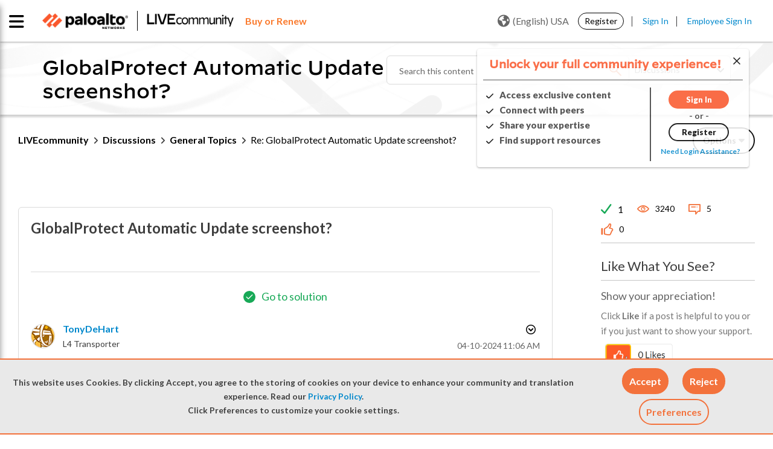

--- FILE ---
content_type: application/x-javascript;charset=utf-8
request_url: https://sstats.paloaltonetworks.com/id?d_visid_ver=5.5.0&d_fieldgroup=A&mcorgid=9A531C8B532965080A490D4D%40AdobeOrg&mid=62725441549439185966317747917549160668&ts=1769365452729
body_size: -31
content:
{"mid":"62725441549439185966317747917549160668"}